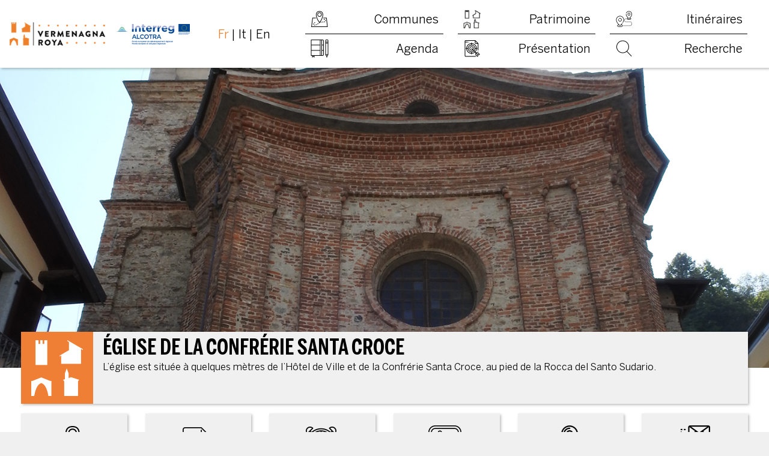

--- FILE ---
content_type: text/html; charset=UTF-8
request_url: https://www.vermenagna-roya.eu/fr/patrimoine/eglise-de-la-confrerie-santa-croce/
body_size: 13502
content:
<!DOCTYPE html>
<html lang="fr-FR">
<head>
	<meta charset="UTF-8">
	<meta name="viewport" content="width=device-width, initial-scale=1, shrink-to-fit=no">
	<link rel="apple-touch-icon" sizes="180x180" href="/apple-touch-icon.png">
	<link rel="icon" type="image/png" sizes="32x32" href="/favicon-32x32.png">
	<link rel="icon" type="image/png" sizes="16x16" href="/favicon-16x16.png">
	<link rel="manifest" href="/site.webmanifest">
	<link rel="mask-icon" href="/safari-pinned-tab.svg" color="#5bbad5">
	<meta name="msapplication-TileColor" content="#da532c">
	<meta name="theme-color" content="#ffffff">
	<meta name="mobile-web-app-capable" content="yes">
	<meta name="apple-mobile-web-app-capable" content="yes">
	<meta name="apple-mobile-web-app-title" content="Vermenagna-Roya - Vermenagna-Roya. Notre patrimoine et votre tourisme &#8211; Interreg ALCOTRA">
	<link rel="profile" href="https://gmpg.org/xfn/11">
	<link rel="pingback" href="https://www.vermenagna-roya.eu/xmlrpc.php">
	<title>Église de la Confrérie Santa Croce - Vermenagna-Roya</title>
<link rel="alternate" href="https://www.vermenagna-roya.eu/fr/patrimoine/eglise-de-la-confrerie-santa-croce/" hreflang="fr" />
<link rel="alternate" href="https://www.vermenagna-roya.eu/it/patrimonio/chiesa-della-confraternita-di-santa-croce/" hreflang="it" />
<link rel="alternate" href="https://www.vermenagna-roya.eu/en/heritage/chiesa-della-confraternita-di-santa-croce/" hreflang="en" />
<meta name="dc.title" content="Église de la Confrérie Santa Croce - Vermenagna-Roya">
<meta name="dc.description" content="L’église est située à quelques mètres de l’Hôtel de Ville et de la Confrérie Santa Croce, au pied de la Rocca del Santo Sudario.">
<meta name="dc.relation" content="https://www.vermenagna-roya.eu/fr/patrimoine/eglise-de-la-confrerie-santa-croce/">
<meta name="dc.source" content="https://www.vermenagna-roya.eu/">
<meta name="dc.language" content="fr_FR">
<meta name="description" content="L’église est située à quelques mètres de l’Hôtel de Ville et de la Confrérie Santa Croce, au pied de la Rocca del Santo Sudario.">
<meta name="robots" content="index, follow, max-snippet:-1, max-image-preview:large, max-video-preview:-1">
<link rel="canonical" href="https://www.vermenagna-roya.eu/fr/patrimoine/eglise-de-la-confrerie-santa-croce/">
<meta property="og:url" content="https://www.vermenagna-roya.eu/fr/patrimoine/eglise-de-la-confrerie-santa-croce/">
<meta property="og:site_name" content="Vermenagna-Roya">
<meta property="og:locale" content="fr_FR">
<meta property="og:locale:alternate" content="it_IT">
<meta property="og:locale:alternate" content="en_GB">
<meta property="og:type" content="article">
<meta property="article:author" content="https://www.facebook.com/VermenagnaRoyaALCOTRA/">
<meta property="article:publisher" content="https://www.facebook.com/VermenagnaRoyaALCOTRA/">
<meta property="og:title" content="Église de la Confrérie Santa Croce - Vermenagna-Roya">
<meta property="og:description" content="L’église est située à quelques mètres de l’Hôtel de Ville et de la Confrérie Santa Croce, au pied de la Rocca del Santo Sudario.">
<meta property="og:image" content="https://www.vermenagna-roya.eu/wp-content/uploads/2019/06/RO-1-RE-C-UN-A1-V1-8_ROCCAVIONE_Confraternita-di-Santa-Croce.jpg">
<meta property="og:image:secure_url" content="https://www.vermenagna-roya.eu/wp-content/uploads/2019/06/RO-1-RE-C-UN-A1-V1-8_ROCCAVIONE_Confraternita-di-Santa-Croce.jpg">
<meta property="og:image:width" content="1500">
<meta property="og:image:height" content="1125">
<meta property="og:image:alt" content="Confraternita di Santa Croce - Roccavione">
<meta name="twitter:card" content="summary">
<meta name="twitter:title" content="Église de la Confrérie Santa Croce - Vermenagna-Roya">
<meta name="twitter:description" content="L’église est située à quelques mètres de l’Hôtel de Ville et de la Confrérie Santa Croce, au pied de la Rocca del Santo Sudario.">
<meta name="twitter:image" content="https://www.vermenagna-roya.eu/wp-content/uploads/2019/06/RO-1-RE-C-UN-A1-V1-8_ROCCAVIONE_Confraternita-di-Santa-Croce.jpg">
<link rel="alternate" type="application/rss+xml" title="Vermenagna-Roya &raquo; Flux" href="https://www.vermenagna-roya.eu/fr/feed/" />
<link rel="alternate" type="application/rss+xml" title="Vermenagna-Roya &raquo; Flux des commentaires" href="https://www.vermenagna-roya.eu/fr/comments/feed/" />
<link rel="alternate" title="oEmbed (JSON)" type="application/json+oembed" href="https://www.vermenagna-roya.eu/wp-json/oembed/1.0/embed?url=https%3A%2F%2Fwww.vermenagna-roya.eu%2Ffr%2Fpatrimoine%2Feglise-de-la-confrerie-santa-croce%2F" />
<link rel="alternate" title="oEmbed (XML)" type="text/xml+oembed" href="https://www.vermenagna-roya.eu/wp-json/oembed/1.0/embed?url=https%3A%2F%2Fwww.vermenagna-roya.eu%2Ffr%2Fpatrimoine%2Feglise-de-la-confrerie-santa-croce%2F&#038;format=xml" />
<style id='wp-img-auto-sizes-contain-inline-css'>
img:is([sizes=auto i],[sizes^="auto," i]){contain-intrinsic-size:3000px 1500px}
/*# sourceURL=wp-img-auto-sizes-contain-inline-css */
</style>
<style id='wp-block-library-inline-css'>
:root{--wp-block-synced-color:#7a00df;--wp-block-synced-color--rgb:122,0,223;--wp-bound-block-color:var(--wp-block-synced-color);--wp-editor-canvas-background:#ddd;--wp-admin-theme-color:#007cba;--wp-admin-theme-color--rgb:0,124,186;--wp-admin-theme-color-darker-10:#006ba1;--wp-admin-theme-color-darker-10--rgb:0,107,160.5;--wp-admin-theme-color-darker-20:#005a87;--wp-admin-theme-color-darker-20--rgb:0,90,135;--wp-admin-border-width-focus:2px}@media (min-resolution:192dpi){:root{--wp-admin-border-width-focus:1.5px}}.wp-element-button{cursor:pointer}:root .has-very-light-gray-background-color{background-color:#eee}:root .has-very-dark-gray-background-color{background-color:#313131}:root .has-very-light-gray-color{color:#eee}:root .has-very-dark-gray-color{color:#313131}:root .has-vivid-green-cyan-to-vivid-cyan-blue-gradient-background{background:linear-gradient(135deg,#00d084,#0693e3)}:root .has-purple-crush-gradient-background{background:linear-gradient(135deg,#34e2e4,#4721fb 50%,#ab1dfe)}:root .has-hazy-dawn-gradient-background{background:linear-gradient(135deg,#faaca8,#dad0ec)}:root .has-subdued-olive-gradient-background{background:linear-gradient(135deg,#fafae1,#67a671)}:root .has-atomic-cream-gradient-background{background:linear-gradient(135deg,#fdd79a,#004a59)}:root .has-nightshade-gradient-background{background:linear-gradient(135deg,#330968,#31cdcf)}:root .has-midnight-gradient-background{background:linear-gradient(135deg,#020381,#2874fc)}:root{--wp--preset--font-size--normal:16px;--wp--preset--font-size--huge:42px}.has-regular-font-size{font-size:1em}.has-larger-font-size{font-size:2.625em}.has-normal-font-size{font-size:var(--wp--preset--font-size--normal)}.has-huge-font-size{font-size:var(--wp--preset--font-size--huge)}.has-text-align-center{text-align:center}.has-text-align-left{text-align:left}.has-text-align-right{text-align:right}.has-fit-text{white-space:nowrap!important}#end-resizable-editor-section{display:none}.aligncenter{clear:both}.items-justified-left{justify-content:flex-start}.items-justified-center{justify-content:center}.items-justified-right{justify-content:flex-end}.items-justified-space-between{justify-content:space-between}.screen-reader-text{border:0;clip-path:inset(50%);height:1px;margin:-1px;overflow:hidden;padding:0;position:absolute;width:1px;word-wrap:normal!important}.screen-reader-text:focus{background-color:#ddd;clip-path:none;color:#444;display:block;font-size:1em;height:auto;left:5px;line-height:normal;padding:15px 23px 14px;text-decoration:none;top:5px;width:auto;z-index:100000}html :where(.has-border-color){border-style:solid}html :where([style*=border-top-color]){border-top-style:solid}html :where([style*=border-right-color]){border-right-style:solid}html :where([style*=border-bottom-color]){border-bottom-style:solid}html :where([style*=border-left-color]){border-left-style:solid}html :where([style*=border-width]){border-style:solid}html :where([style*=border-top-width]){border-top-style:solid}html :where([style*=border-right-width]){border-right-style:solid}html :where([style*=border-bottom-width]){border-bottom-style:solid}html :where([style*=border-left-width]){border-left-style:solid}html :where(img[class*=wp-image-]){height:auto;max-width:100%}:where(figure){margin:0 0 1em}html :where(.is-position-sticky){--wp-admin--admin-bar--position-offset:var(--wp-admin--admin-bar--height,0px)}@media screen and (max-width:600px){html :where(.is-position-sticky){--wp-admin--admin-bar--position-offset:0px}}

/*# sourceURL=wp-block-library-inline-css */
</style><style id='wp-block-paragraph-inline-css'>
.is-small-text{font-size:.875em}.is-regular-text{font-size:1em}.is-large-text{font-size:2.25em}.is-larger-text{font-size:3em}.has-drop-cap:not(:focus):first-letter{float:left;font-size:8.4em;font-style:normal;font-weight:100;line-height:.68;margin:.05em .1em 0 0;text-transform:uppercase}body.rtl .has-drop-cap:not(:focus):first-letter{float:none;margin-left:.1em}p.has-drop-cap.has-background{overflow:hidden}:root :where(p.has-background){padding:1.25em 2.375em}:where(p.has-text-color:not(.has-link-color)) a{color:inherit}p.has-text-align-left[style*="writing-mode:vertical-lr"],p.has-text-align-right[style*="writing-mode:vertical-rl"]{rotate:180deg}
/*# sourceURL=https://www.vermenagna-roya.eu/wp-includes/blocks/paragraph/style.min.css */
</style>
<style id='global-styles-inline-css'>
:root{--wp--preset--aspect-ratio--square: 1;--wp--preset--aspect-ratio--4-3: 4/3;--wp--preset--aspect-ratio--3-4: 3/4;--wp--preset--aspect-ratio--3-2: 3/2;--wp--preset--aspect-ratio--2-3: 2/3;--wp--preset--aspect-ratio--16-9: 16/9;--wp--preset--aspect-ratio--9-16: 9/16;--wp--preset--color--black: #000000;--wp--preset--color--cyan-bluish-gray: #abb8c3;--wp--preset--color--white: #fff;--wp--preset--color--pale-pink: #f78da7;--wp--preset--color--vivid-red: #cf2e2e;--wp--preset--color--luminous-vivid-orange: #ff6900;--wp--preset--color--luminous-vivid-amber: #fcb900;--wp--preset--color--light-green-cyan: #7bdcb5;--wp--preset--color--vivid-green-cyan: #00d084;--wp--preset--color--pale-cyan-blue: #8ed1fc;--wp--preset--color--vivid-cyan-blue: #0693e3;--wp--preset--color--vivid-purple: #9b51e0;--wp--preset--color--blue: #007bff;--wp--preset--color--indigo: #6610f2;--wp--preset--color--purple: #5533ff;--wp--preset--color--pink: #e83e8c;--wp--preset--color--red: #dc3545;--wp--preset--color--orange: #fd7e14;--wp--preset--color--yellow: #ffc107;--wp--preset--color--green: #28a745;--wp--preset--color--teal: #20c997;--wp--preset--color--cyan: #17a2b8;--wp--preset--color--gray: #6c757d;--wp--preset--color--gray-dark: #343a40;--wp--preset--gradient--vivid-cyan-blue-to-vivid-purple: linear-gradient(135deg,rgb(6,147,227) 0%,rgb(155,81,224) 100%);--wp--preset--gradient--light-green-cyan-to-vivid-green-cyan: linear-gradient(135deg,rgb(122,220,180) 0%,rgb(0,208,130) 100%);--wp--preset--gradient--luminous-vivid-amber-to-luminous-vivid-orange: linear-gradient(135deg,rgb(252,185,0) 0%,rgb(255,105,0) 100%);--wp--preset--gradient--luminous-vivid-orange-to-vivid-red: linear-gradient(135deg,rgb(255,105,0) 0%,rgb(207,46,46) 100%);--wp--preset--gradient--very-light-gray-to-cyan-bluish-gray: linear-gradient(135deg,rgb(238,238,238) 0%,rgb(169,184,195) 100%);--wp--preset--gradient--cool-to-warm-spectrum: linear-gradient(135deg,rgb(74,234,220) 0%,rgb(151,120,209) 20%,rgb(207,42,186) 40%,rgb(238,44,130) 60%,rgb(251,105,98) 80%,rgb(254,248,76) 100%);--wp--preset--gradient--blush-light-purple: linear-gradient(135deg,rgb(255,206,236) 0%,rgb(152,150,240) 100%);--wp--preset--gradient--blush-bordeaux: linear-gradient(135deg,rgb(254,205,165) 0%,rgb(254,45,45) 50%,rgb(107,0,62) 100%);--wp--preset--gradient--luminous-dusk: linear-gradient(135deg,rgb(255,203,112) 0%,rgb(199,81,192) 50%,rgb(65,88,208) 100%);--wp--preset--gradient--pale-ocean: linear-gradient(135deg,rgb(255,245,203) 0%,rgb(182,227,212) 50%,rgb(51,167,181) 100%);--wp--preset--gradient--electric-grass: linear-gradient(135deg,rgb(202,248,128) 0%,rgb(113,206,126) 100%);--wp--preset--gradient--midnight: linear-gradient(135deg,rgb(2,3,129) 0%,rgb(40,116,252) 100%);--wp--preset--font-size--small: 13px;--wp--preset--font-size--medium: 20px;--wp--preset--font-size--large: 36px;--wp--preset--font-size--x-large: 42px;--wp--preset--spacing--20: 0.44rem;--wp--preset--spacing--30: 0.67rem;--wp--preset--spacing--40: 1rem;--wp--preset--spacing--50: 1.5rem;--wp--preset--spacing--60: 2.25rem;--wp--preset--spacing--70: 3.38rem;--wp--preset--spacing--80: 5.06rem;--wp--preset--shadow--natural: 6px 6px 9px rgba(0, 0, 0, 0.2);--wp--preset--shadow--deep: 12px 12px 50px rgba(0, 0, 0, 0.4);--wp--preset--shadow--sharp: 6px 6px 0px rgba(0, 0, 0, 0.2);--wp--preset--shadow--outlined: 6px 6px 0px -3px rgb(255, 255, 255), 6px 6px rgb(0, 0, 0);--wp--preset--shadow--crisp: 6px 6px 0px rgb(0, 0, 0);}:where(.is-layout-flex){gap: 0.5em;}:where(.is-layout-grid){gap: 0.5em;}body .is-layout-flex{display: flex;}.is-layout-flex{flex-wrap: wrap;align-items: center;}.is-layout-flex > :is(*, div){margin: 0;}body .is-layout-grid{display: grid;}.is-layout-grid > :is(*, div){margin: 0;}:where(.wp-block-columns.is-layout-flex){gap: 2em;}:where(.wp-block-columns.is-layout-grid){gap: 2em;}:where(.wp-block-post-template.is-layout-flex){gap: 1.25em;}:where(.wp-block-post-template.is-layout-grid){gap: 1.25em;}.has-black-color{color: var(--wp--preset--color--black) !important;}.has-cyan-bluish-gray-color{color: var(--wp--preset--color--cyan-bluish-gray) !important;}.has-white-color{color: var(--wp--preset--color--white) !important;}.has-pale-pink-color{color: var(--wp--preset--color--pale-pink) !important;}.has-vivid-red-color{color: var(--wp--preset--color--vivid-red) !important;}.has-luminous-vivid-orange-color{color: var(--wp--preset--color--luminous-vivid-orange) !important;}.has-luminous-vivid-amber-color{color: var(--wp--preset--color--luminous-vivid-amber) !important;}.has-light-green-cyan-color{color: var(--wp--preset--color--light-green-cyan) !important;}.has-vivid-green-cyan-color{color: var(--wp--preset--color--vivid-green-cyan) !important;}.has-pale-cyan-blue-color{color: var(--wp--preset--color--pale-cyan-blue) !important;}.has-vivid-cyan-blue-color{color: var(--wp--preset--color--vivid-cyan-blue) !important;}.has-vivid-purple-color{color: var(--wp--preset--color--vivid-purple) !important;}.has-black-background-color{background-color: var(--wp--preset--color--black) !important;}.has-cyan-bluish-gray-background-color{background-color: var(--wp--preset--color--cyan-bluish-gray) !important;}.has-white-background-color{background-color: var(--wp--preset--color--white) !important;}.has-pale-pink-background-color{background-color: var(--wp--preset--color--pale-pink) !important;}.has-vivid-red-background-color{background-color: var(--wp--preset--color--vivid-red) !important;}.has-luminous-vivid-orange-background-color{background-color: var(--wp--preset--color--luminous-vivid-orange) !important;}.has-luminous-vivid-amber-background-color{background-color: var(--wp--preset--color--luminous-vivid-amber) !important;}.has-light-green-cyan-background-color{background-color: var(--wp--preset--color--light-green-cyan) !important;}.has-vivid-green-cyan-background-color{background-color: var(--wp--preset--color--vivid-green-cyan) !important;}.has-pale-cyan-blue-background-color{background-color: var(--wp--preset--color--pale-cyan-blue) !important;}.has-vivid-cyan-blue-background-color{background-color: var(--wp--preset--color--vivid-cyan-blue) !important;}.has-vivid-purple-background-color{background-color: var(--wp--preset--color--vivid-purple) !important;}.has-black-border-color{border-color: var(--wp--preset--color--black) !important;}.has-cyan-bluish-gray-border-color{border-color: var(--wp--preset--color--cyan-bluish-gray) !important;}.has-white-border-color{border-color: var(--wp--preset--color--white) !important;}.has-pale-pink-border-color{border-color: var(--wp--preset--color--pale-pink) !important;}.has-vivid-red-border-color{border-color: var(--wp--preset--color--vivid-red) !important;}.has-luminous-vivid-orange-border-color{border-color: var(--wp--preset--color--luminous-vivid-orange) !important;}.has-luminous-vivid-amber-border-color{border-color: var(--wp--preset--color--luminous-vivid-amber) !important;}.has-light-green-cyan-border-color{border-color: var(--wp--preset--color--light-green-cyan) !important;}.has-vivid-green-cyan-border-color{border-color: var(--wp--preset--color--vivid-green-cyan) !important;}.has-pale-cyan-blue-border-color{border-color: var(--wp--preset--color--pale-cyan-blue) !important;}.has-vivid-cyan-blue-border-color{border-color: var(--wp--preset--color--vivid-cyan-blue) !important;}.has-vivid-purple-border-color{border-color: var(--wp--preset--color--vivid-purple) !important;}.has-vivid-cyan-blue-to-vivid-purple-gradient-background{background: var(--wp--preset--gradient--vivid-cyan-blue-to-vivid-purple) !important;}.has-light-green-cyan-to-vivid-green-cyan-gradient-background{background: var(--wp--preset--gradient--light-green-cyan-to-vivid-green-cyan) !important;}.has-luminous-vivid-amber-to-luminous-vivid-orange-gradient-background{background: var(--wp--preset--gradient--luminous-vivid-amber-to-luminous-vivid-orange) !important;}.has-luminous-vivid-orange-to-vivid-red-gradient-background{background: var(--wp--preset--gradient--luminous-vivid-orange-to-vivid-red) !important;}.has-very-light-gray-to-cyan-bluish-gray-gradient-background{background: var(--wp--preset--gradient--very-light-gray-to-cyan-bluish-gray) !important;}.has-cool-to-warm-spectrum-gradient-background{background: var(--wp--preset--gradient--cool-to-warm-spectrum) !important;}.has-blush-light-purple-gradient-background{background: var(--wp--preset--gradient--blush-light-purple) !important;}.has-blush-bordeaux-gradient-background{background: var(--wp--preset--gradient--blush-bordeaux) !important;}.has-luminous-dusk-gradient-background{background: var(--wp--preset--gradient--luminous-dusk) !important;}.has-pale-ocean-gradient-background{background: var(--wp--preset--gradient--pale-ocean) !important;}.has-electric-grass-gradient-background{background: var(--wp--preset--gradient--electric-grass) !important;}.has-midnight-gradient-background{background: var(--wp--preset--gradient--midnight) !important;}.has-small-font-size{font-size: var(--wp--preset--font-size--small) !important;}.has-medium-font-size{font-size: var(--wp--preset--font-size--medium) !important;}.has-large-font-size{font-size: var(--wp--preset--font-size--large) !important;}.has-x-large-font-size{font-size: var(--wp--preset--font-size--x-large) !important;}
/*# sourceURL=global-styles-inline-css */
</style>

<style id='classic-theme-styles-inline-css'>
/*! This file is auto-generated */
.wp-block-button__link{color:#fff;background-color:#32373c;border-radius:9999px;box-shadow:none;text-decoration:none;padding:calc(.667em + 2px) calc(1.333em + 2px);font-size:1.125em}.wp-block-file__button{background:#32373c;color:#fff;text-decoration:none}
/*# sourceURL=/wp-includes/css/classic-themes.min.css */
</style>
<link rel='stylesheet' id='wpo_min-header-0-css' href='https://www.vermenagna-roya.eu/wp-content/cache/wpo-minify/1768317702/assets/wpo-minify-header-d8e850fb.min.css' media='all' />
<script src="https://www.vermenagna-roya.eu/wp-content/cache/wpo-minify/1768317702/assets/wpo-minify-header-562b2068.min.js" id="wpo_min-header-0-js"></script>
<link rel="https://api.w.org/" href="https://www.vermenagna-roya.eu/wp-json/" /><link rel="alternate" title="JSON" type="application/json" href="https://www.vermenagna-roya.eu/wp-json/wp/v2/patrimoine/3759" /><link rel="EditURI" type="application/rsd+xml" title="RSD" href="https://www.vermenagna-roya.eu/xmlrpc.php?rsd" />

<link rel='shortlink' href='https://www.vermenagna-roya.eu/?p=3759' />
<!-- Analytics by WP Statistics - https://wp-statistics.com -->
<meta name="mobile-web-app-capable" content="yes">
<meta name="apple-mobile-web-app-capable" content="yes">
<meta name="apple-mobile-web-app-title" content="Vermenagna-Roya - Vermenagna-Roya. Notre patrimoine et votre tourisme - Interreg ALCOTRA">
<link rel='stylesheet' id='wpo_min-footer-0-css' href='https://www.vermenagna-roya.eu/wp-content/cache/wpo-minify/1768317702/assets/wpo-minify-footer-76050d99.min.css' media='all' />
</head>

<body data-rsssl=1 class="wp-singular patrimoine-template-default single single-patrimoine postid-3759 wp-custom-logo wp-embed-responsive wp-theme-understrap wp-child-theme-vermenagna-roya understrap-no-sidebar">

<div class="site" id="page">

	<!-- ******************* The Navbar Area ******************* -->
	<div id="wrapper-navbar" itemscope itemtype="http://schema.org/WebSite">

		<a class="skip-link sr-only sr-only-focusable" href="#content">Skip to content</a>

		<nav class="navbar navbar-expand-lg d-flex">

			<a class="navbar-brand" rel="home" href="https://www.vermenagna-roya.eu/fr/" title=" - Vermenagna-Roya" itemprop="url">
				<img src="https://www.vermenagna-roya.eu/wp-content/themes/vermenagna-roya/images/logos-vermenagna-roya-header.png" alt="Vermenagna-Roya">
			</a>

			<ul class="flex-shrink menu-languages">	<li class="lang-item lang-item-4 lang-item-fr current-lang lang-item-first"><a lang="fr-FR" hreflang="fr-FR" href="https://www.vermenagna-roya.eu/fr/patrimoine/eglise-de-la-confrerie-santa-croce/" aria-current="true">Fr</a></li>
	<li class="lang-item lang-item-8 lang-item-it"><a lang="it-IT" hreflang="it-IT" href="https://www.vermenagna-roya.eu/it/patrimonio/chiesa-della-confraternita-di-santa-croce/">It</a></li>
	<li class="lang-item lang-item-535 lang-item-en"><a lang="en-GB" hreflang="en-GB" href="https://www.vermenagna-roya.eu/en/heritage/chiesa-della-confraternita-di-santa-croce/">En</a></li>
</ul>

			<button class="navbar-toggler" type="button" data-toggle="collapse" data-target="#navbarNavDropdown" aria-controls="navbarNavDropdown" aria-expanded="false" aria-label="Toggle navigation">
				Menu
			</button>

			<!-- The WordPress Menu goes here -->
			<div id="navbarNavDropdown" class="collapse navbar-collapse"><ul id="main-menu" class="navbar-nav ml-auto"><li itemscope="itemscope" itemtype="https://www.schema.org/SiteNavigationElement" id="menu-item-764" class="picto communes menu-item menu-item-type-post_type_archive menu-item-object-commune menu-item-764 nav-item"><a title="Communes" href="https://www.vermenagna-roya.eu/fr/commune/" class="nav-link">Communes</a></li>
<li itemscope="itemscope" itemtype="https://www.schema.org/SiteNavigationElement" id="menu-item-765" class="picto patrimoine menu-item menu-item-type-post_type_archive menu-item-object-patrimoine menu-item-765 nav-item"><a title="Patrimoine" href="https://www.vermenagna-roya.eu/fr/patrimoine/" class="nav-link">Patrimoine</a></li>
<li itemscope="itemscope" itemtype="https://www.schema.org/SiteNavigationElement" id="menu-item-15259" class="picto itineraires menu-item menu-item-type-post_type_archive menu-item-object-itineraire menu-item-15259 nav-item"><a title="Itinéraires" href="https://www.vermenagna-roya.eu/fr/itineraire/" class="nav-link">Itinéraires</a></li>
<li itemscope="itemscope" itemtype="https://www.schema.org/SiteNavigationElement" id="menu-item-766" class="picto agenda menu-item menu-item-type-post_type_archive menu-item-object-agenda menu-item-766 nav-item"><a title="Agenda" href="https://www.vermenagna-roya.eu/fr/agenda/" class="nav-link">Agenda</a></li>
<li itemscope="itemscope" itemtype="https://www.schema.org/SiteNavigationElement" id="menu-item-389" class="picto projet menu-item menu-item-type-post_type menu-item-object-page menu-item-389 nav-item"><a title="Présentation" href="https://www.vermenagna-roya.eu/fr/le-projet/" class="nav-link">Présentation</a></li>
<li itemscope="itemscope" itemtype="https://www.schema.org/SiteNavigationElement" id="menu-item-421" class="picto recherche show-searchform menu-item menu-item-type-custom menu-item-object-custom menu-item-421 nav-item"><a title="Recherche" href="#" class="nav-link">Recherche</a></li>
</ul></div>
		</nav><!-- .site-navigation -->

		
<form method="get" id="searchform" class="show-hide" action="https://www.vermenagna-roya.eu/" role="search">
	<label class="sr-only" for="s">Search</label>
	<div class="input-group">
		<input class="field form-control" id="s" name="s" type="text"	placeholder="Search &hellip;" value="">
		<span class="input-group-append">
			<input class="submit btn btn-primary" id="searchsubmit" name="submit" type="submit"	value="Search">
		</span>
	</div>
</form>

	</div><!-- #wrapper-navbar end -->

<div class="page-commune" id="content" tabindex="-1">

		<main class="site-main" id="main">

			
				
<article class="post-3759 patrimoine type-patrimoine status-publish has-post-thumbnail hentry typologie-batiment epoque-xviieme vocation-religieuse" id="post-3759">

<div class="bg-white box-shadow">

	<header class="entry-header">

				  <div class="bg-image-full" style="background-image: url('https://www.vermenagna-roya.eu/wp-content/uploads/2019/06/RO-1-RE-C-UN-A1-V1-8_ROCCAVIONE_Confraternita-di-Santa-Croce.jpg')">

		  </div>
		
		<div class="container mt-60">

			<div class="row">

				<div class="col-sm-12">

					<div class="page-patrimoine-title box-shadow">

							<h1 class="entry-title">
								Église de la Confrérie Santa Croce							</h1>

						<div class="entry-chapo">
							<p>L’église est située à quelques mètres de l’Hôtel de Ville et de la Confrérie Santa Croce, au pied de la Rocca del Santo Sudario.</p>
						</div><!-- .entry-content -->

					</div>

				</div>

			</div>

			<div class="row infos-patrimoine">

				<div class="col-6 col-sm-4 col-lg-2">

								    			        <a class="btn-icon box-shadow" href="https://www.vermenagna-roya.eu/fr/commune/roccavione/">
								<i class="icon communes big"></i><br>
								<span>Commune</span>
								Roccavione							</a>
			    					
				</div>

								<div class="col-6 col-sm-4 col-lg-2">

					<span class="btn-icon box-shadow">
						<i class="icon typologie big"></i><br>
						<span>Typologie</span>
												<a href="https://www.vermenagna-roya.eu/fr/typologie/batiment/">Bâtiment</a>					</span>

				</div>
				
								<div class="col-6 col-sm-4 col-lg-2">
					<span class="btn-icon box-shadow">
						<i class="icon epoque big"></i><br>
						<span>Époque</span>
												<a href="https://www.vermenagna-roya.eu/fr/epoque/xviieme/">XVIIème</a>					</span>
				</div>
				
				<div class="col-6 col-sm-4 col-lg-2">

					<span class="btn-icon box-shadow">
						<i class="icon accessibilite big"></i><br>
						<span>Accessibilité</span>
						Oui					</span>

				</div>

				<div class="col-6 col-sm-4 col-lg-2">

					<span class="btn-icon box-shadow">
						<i class="icon visitable big"></i><br>
						<span>Visitable</span>
						Oui					</span>

				</div>

				<div class="col-6 col-sm-4 col-lg-2">

					<a class="btn-icon box-shadow" href="#infos">
						<i class="icon contact big"></i><br>
						<span>Infos</span>
					</a>

				</div>

			</div>

		</div>

	</header><!-- .entry-header -->

	<section class="container py-5">

		<div class="entry-content">

			
<p>Les
origines de l’église Santa Croce sont inconnues. Les sources y
font allusion à partir des années de la contre-réforme, lorsqu’un
oratoire de ce nom fut visité par les nonces apostoliques venus dans
la Vallée pour juger de l’état de conservation des bâtiments
sacrés (1570). En tout cas, l’église actuelle de la Confrérie
Santa Croce est une œuvre qui permet de lire le succès de la fin du
XVIIIe siècle dans cette vallée. En effet, elle fut réalisée pour
remplacer un bâtiment plus ancien entre 1758 et 1764, sur projet de
l’architecte Pio Eula, l’une des principaux protagonistes du
baroque de Cuneo et l’assistant de l’architecte Francesco Gallo.</p>



<p>Le
bâtiment a un plan en croix grecque couvert par une voûte
elliptique et il est caractérisé par le grand cœur réservé aux
confrères et par sa façade concave en briques scandée par des
lésènes et fermée par un tympan en saillie. À l’intérieur, les
fresques de la voûte sont caractérisées par des architectures
peintes à l’intérieur d’un cadre perspectif et d’illusion
rigoureux. Elles furent réalisées entre 1776 et 1778 par le
quadraturiste Giuseppe Carlo Barelli et par les frères Bongiovanni
de Pianfei. Les deux retables représentant l’Invention de la Croix
et la Vierge donnant l’habit du Carmel à Saint Simon Stock –
avec sur le fond le village de Roccavione – furent réalisés par
Carlo Andrea Baracco en 1768. Le retable de l’invention de la croix
et de l’autel major remonte au XVIIIe siècle et il a été
récupéré du bâtiment religieux précédent.</p>

		</div><!-- .entry-content -->

	</section><!-- .container -->

</div>

	<section class="container py-5">

		<div class="row row-mb-1">

			<div class="col-sm-12 col-lg-6">

				<div class="bg-white box-shadow h-100">

					<h2 id="infos" class="title-condition">Conditions de visite</h2>

					<div class="px-3 pt-4">

					<p>L’église donne sur le parvis avec un portail au même niveau que la rue. Le long de via Barale il y a plusieurs parkings en bord de rue.</p>
<p>Ouverte à l’occasion de fêtes et événements.</p>

					</div>

				</div>

			</div>

			<div class="col-sm-12 col-lg-6">

				<div id="map" class="box-shadow">
					<div class="leaflet-map" data-height="400" data-map="leaflet" data-map-lng="7.4830573797226" data-map-lat="44.314022698838" data-map-zoom="17" data-map-layers="[&quot;OpenStreetMap.Mapnik&quot;]" data-map-markers="[{&quot;default_label&quot;:&quot;Via Santa Croce 12018 Roccavione Pi\u00e9mont Italie&quot;,&quot;lat&quot;:44.3144864,&quot;lng&quot;:7.48140792016129,&quot;label&quot;:&quot;Via Santa Croce 12018 Roccavione Pi\u00e9mont Italie&quot;}]"></div>
				</div>

			</div>

		</div><!-- .row -->

	</section><!-- .container -->

	<section class="container mt1">

		<h2 class="text-center">Approfondir</h2>

		<div class="galery-content">

			
		</div><!-- .entry-content -->

	</section><!-- .container -->

	<section class="container py-5">

		<h3 class="sr-only">Informations annexes</h3>

		<div class="row row-mb-1">

			<div class="col-sm-12 col-md-12 col-lg-6">

				<div class="bg-white box-shadow h-100 p-3">

					<h4><i class="icon biblio"></i> Bibliographie</h4>
					<ul>
<li>AA.VV.,<em>Le valli tra i parchi Marguareis e Alpi Marittime. Gesso, Vermenagna, Pesio, territorio della Bisalta</em> , PiùEventi 2018, pp. 129 130.</li>
<li><em>Cantieri e documenti del barocco. Cuneo e le sue valli</em> , catalogo della mostra a cura di Giovanni Romano e Gelsomina Spione, L&#8217;Artistica Editrice 2003.</li>
<li>AA.VV. (a cura di), <em>Parrocchia Visitazione di Maria Vergine &#8211; Roccavione</em> , Cuneo, Ed. Diocesi di Cuneo, 2001.</li>
<li>Maurizio Ristorto, <em>Storia civile e religiosa di Roccavione</em> , Cuneo, Tip. Saste, 1971.</li>
</ul>

				</div>

			</div>

			<div class="col-sm-12 col-md-6 col-lg-3">

				<div class="bg-white box-shadow h-100 p-3">

					<h4><i class="icon link"></i> Liens utiles</h4>
					<p><a href="http://www.diocesicuneo.it/">diocesicuneo.it</a></p>

				</div>

			</div>

			<div class="col-sm-12 col-md-6 col-lg-3">

				<div class="bg-white box-shadow">

					<a href="https://www.vermenagna-roya.eu/wp-content/uploads/2019/06/RO-1-RE-C-UN-A1-V1-8_ROCCAVIONE_Confraternita-di-Santa-Croce.pdf" class="btn-pdf" target="_blank">
						<i class="icon pdf big mb-3"> </i><br>
						Télécharger<br>la fiche<br>complète					</a>

				</div>

			</div>

		</div><!-- .entry-content -->

	</section><!-- .container -->

	
</article><!-- #post-## -->

<script>

	jQuery(".slider-gallery").slick({
		// normal options...
	 infinite: false,
	 slidesToShow: 2,
	 slidesToScroll: 2,
	 dots: true,
	 // the magic
	 responsive: [{
			 breakpoint: 768,
			 settings: {
				 slidesToShow: 1,
				 slidesToScroll: 1,
			 }
		 }]
	});

	jQuery(document).ready(function() {

		jQuery('.zoom-gallery').magnificPopup({
			delegate: 'a',
			type: 'image',
			closeOnContentClick: false,
			closeBtnInside: false,
			mainClass: 'mfp-with-zoom mfp-img-mobile',
			image: {
				verticalFit: true,
				titleSrc: function(item) {
					return item.el.find('img').attr('alt') + ' &middot; &copy; ';
				}
			},
			gallery: {
				enabled: true
			},
			zoom: {
				enabled: true,
				duration: 300, // don't foget to change the duration also in CSS
				opener: function(element) {
					return element.find('img');
				}
			}

		});
	});

</script>

			
		</main><!-- #main -->

</div><!-- #single-wrapper -->


	<div class="wrapper" id="wrapper-footer">

		<footer class="site-footer" id="colophon">

			<div class="container-fluid">

				<div class="row">

					<div class="col-12 col-md-6 col-lg-3 py-5 text-center">

						<img class="footer-logo-alcotra" src="/wp-content/uploads/2018/12/logo-interreg-alcotra.png" alt="Logo Interreg Alcotra">

					</div><!--col end -->

					<div class="col-12 col-md-6 col-lg-3 ">

						<h3 class="text-center">S'abonner à la newsletter</h3>

						<div id="custom_html-3" class="widget_text footer-widget widget_custom_html widget-count-1 col-md-12"><div class="textwidget custom-html-widget"><!-- Begin Mailchimp Signup Form -->
<div id="mc_embed_signup">
<form action="https://borgosandalmazzo.us17.list-manage.com/subscribe/post?u=7650635866caaf74f47d632b5&amp;id=294370cf03" method="post" id="mc-embedded-subscribe-form" name="mc-embedded-subscribe-form" class="validate" target="_blank" novalidate>
    <div id="mc_embed_signup_scroll">
<div class="mc-field-group">
	<label for="mce-EMAIL">Votre courriel  <span class="asterisk">*</span> :
</label>
	<input type="email" value="" name="EMAIL" class="required email" id="mce-EMAIL">
</div>
<div id="mergeRow-gdpr" class="mergeRow gdpr-mergeRow content__gdprBlock mc-field-group">
    <div class="content__gdpr">
        <label>Autorisation d'envoi de newsletter :</label>
        <fieldset class="mc_fieldset gdprRequired mc-field-group" name="interestgroup_field">
		<label class="checkbox subfield" for="gdpr_29885"><input type="checkbox" id="gdpr_29885" name="gdpr[29885]" value="Y" class="av-checkbox "><small>J'accepte de recevoir des emails de la part de la commune de Borgo san Dalmasso concernant le projet Vermenanga-Roya</small> </label>
        </fieldset>
			<p><small>Vous pouvez vous désabonner à tout moment en cliquant sur le lien dans le bas de page de nos e-mails. Pour obtenir plus d'informations sur nos pratiques de confidentialité, <a href="https://mailchimp.com/legal/" target="_blank">rendez-vous sur le site web de MailChimp</a>.</small></p>
    </div>
</div>
	<div id="mce-responses" class="clear">
		<div class="response" id="mce-error-response" style="display:none"></div>
		<div class="response" id="mce-success-response" style="display:none"></div>
	</div>    <!-- real people should not fill this in and expect good things - do not remove this or risk form bot signups-->
    <div style="position: absolute; left: -5000px;" aria-hidden="true"><input type="text" name="b_7650635866caaf74f47d632b5_294370cf03" tabindex="-1" value=""></div>
    <div class="clear"><input type="submit" value="S'abonner" name="subscribe" id="mc-embedded-subscribe" class="btn btn-primary"></div>
    </div>
</form>
</div>

<!--End mc_embed_signup--></div></div><!-- .footer-widget -->
					</div><!--col end -->

					<div class="col-12 col-md-6 col-lg-3 py-5 text-center">

						<p>
							<a class="link-facebook" style="color:#fff; font-weight:bold;" href="https://www.facebook.com/VermenagnaRoyaALCOTRA/" target="_blank">
								<img src="/wp-content/themes/vermenagna-roya/images/icon-facebook.svg" alt="Logo facebook"> facebook Vermenagna-Roya
							</a>
						</p>

						<div class="menu-menu-footer-fr-container"><ul id="footer-menu" class="menu"><li itemscope="itemscope" itemtype="https://www.schema.org/SiteNavigationElement" id="menu-item-7469" class="menu-item menu-item-type-post_type_archive menu-item-object-commune menu-item-7469 nav-item"><a title="Les 10 communes" href="https://www.vermenagna-roya.eu/fr/commune/" class="nav-link">Les 10 communes</a></li>
<li itemscope="itemscope" itemtype="https://www.schema.org/SiteNavigationElement" id="menu-item-7434" class="menu-item menu-item-type-post_type menu-item-object-page menu-item-7434 nav-item"><a title="Plan du site" href="https://www.vermenagna-roya.eu/fr/plan-du-site/" class="nav-link">Plan du site</a></li>
<li itemscope="itemscope" itemtype="https://www.schema.org/SiteNavigationElement" id="menu-item-7435" class="menu-item menu-item-type-post_type menu-item-object-page menu-item-7435 nav-item"><a title="Présentation du projet" href="https://www.vermenagna-roya.eu/fr/le-projet/" class="nav-link">Présentation du projet</a></li>
<li itemscope="itemscope" itemtype="https://www.schema.org/SiteNavigationElement" id="menu-item-4475" class="menu-item menu-item-type-post_type menu-item-object-page menu-item-4475 nav-item"><a title="Mentions légales" href="https://www.vermenagna-roya.eu/fr/mentions-legales/" class="nav-link">Mentions légales</a></li>
<li itemscope="itemscope" itemtype="https://www.schema.org/SiteNavigationElement" id="menu-item-5113" class="menu-item menu-item-type-post_type menu-item-object-page menu-item-privacy-policy menu-item-5113 nav-item"><a title="Politique de confidentialité" href="https://www.vermenagna-roya.eu/fr/politique-de-confidentialite/" class="nav-link">Politique de confidentialité</a></li>
<li itemscope="itemscope" itemtype="https://www.schema.org/SiteNavigationElement" id="menu-item-16111" class="menu-item menu-item-type-post_type menu-item-object-page menu-item-16111 nav-item"><a title="Contact" href="https://www.vermenagna-roya.eu/fr/contact/" class="nav-link">Contact</a></li>
</ul></div>
						<!--h3></h3-->

						
					</div>

					<div class="col-12 col-md-6 col-lg-3 py-5 text-center">

						<img class="mb-3" src="/wp-content/themes/vermenagna-roya/images/logo-vermenagna-roya-white.png" alt="Logo Vermenagna Roya, tourisme et patrimoine">

						<p class="copyright">&copy; Vermenagna-Roya Alcotra</p>

					</div><!--col end -->

				</div><!-- row end -->

			</div><!-- container end -->

		</footer><!-- #colophon -->

	</div><!-- wrapper end -->

</div><!-- #page we need this extra closing tag here -->

<script type="speculationrules">
{"prefetch":[{"source":"document","where":{"and":[{"href_matches":"/*"},{"not":{"href_matches":["/wp-*.php","/wp-admin/*","/wp-content/uploads/*","/wp-content/*","/wp-content/plugins/*","/wp-content/themes/vermenagna-roya/*","/wp-content/themes/understrap/*","/*\\?(.+)"]}},{"not":{"selector_matches":"a[rel~=\"nofollow\"]"}},{"not":{"selector_matches":".no-prefetch, .no-prefetch a"}}]},"eagerness":"conservative"}]}
</script>
<script id="pll_cookie_script-js-after">
(function() {
				var expirationDate = new Date();
				expirationDate.setTime( expirationDate.getTime() + 31536000 * 1000 );
				document.cookie = "pll_language=fr; expires=" + expirationDate.toUTCString() + "; path=/; secure; SameSite=Lax";
			}());

//# sourceURL=pll_cookie_script-js-after
</script>
<script src="https://www.vermenagna-roya.eu/wp-content/cache/wpo-minify/1768317702/assets/wpo-minify-footer-71790d17.min.js" id="wpo_min-footer-0-js"></script>
<script id="wpo_min-footer-1-js-extra">
var WP_Statistics_Tracker_Object = {"requestUrl":"https://www.vermenagna-roya.eu/wp-json/wp-statistics/v2","ajaxUrl":"https://www.vermenagna-roya.eu/wp-admin/admin-ajax.php","hitParams":{"wp_statistics_hit":1,"source_type":"post_type_patrimoine","source_id":3759,"search_query":"","signature":"8fe0f81994098d518c260e328bf569b0","endpoint":"hit"},"option":{"dntEnabled":false,"bypassAdBlockers":false,"consentIntegration":{"name":null,"status":[]},"isPreview":false,"userOnline":false,"trackAnonymously":false,"isWpConsentApiActive":false,"consentLevel":"functional"},"isLegacyEventLoaded":"","customEventAjaxUrl":"https://www.vermenagna-roya.eu/wp-admin/admin-ajax.php?action=wp_statistics_custom_event&nonce=09889b2289","onlineParams":{"wp_statistics_hit":1,"source_type":"post_type_patrimoine","source_id":3759,"search_query":"","signature":"8fe0f81994098d518c260e328bf569b0","action":"wp_statistics_online_check"},"jsCheckTime":"60000"};
//# sourceURL=wpo_min-footer-1-js-extra
</script>
<script src="https://www.vermenagna-roya.eu/wp-content/cache/wpo-minify/1768317702/assets/wpo-minify-footer-8b5c33a1.min.js" id="wpo_min-footer-1-js"></script>
<script id="wpo_min-footer-2-js-extra">
var acf_osm = {"options":{"marker":{"html":false,"className":"acf-osm-marker-icon","icon":false}},"providers":{"OpenStreetMap":{"url":"https://tile.openstreetmap.org/{z}/{x}/{y}.png","options":{"maxZoom":19,"attribution":"&copy; \u003Ca href=\"https://www.openstreetmap.org/copyright\"\u003EOpenStreetMap\u003C/a\u003E contributors"},"variants":{"Mapnik":[],"DE":{"url":"https://tile.openstreetmap.de/{z}/{x}/{y}.png","options":{"maxZoom":18}},"France":{"url":"https://{s}.tile.openstreetmap.fr/osmfr/{z}/{x}/{y}.png","options":{"maxZoom":20,"attribution":"&copy; OpenStreetMap France | {attribution.OpenStreetMap}"}},"HOT":{"url":"https://{s}.tile.openstreetmap.fr/hot/{z}/{x}/{y}.png","options":{"attribution":"{attribution.OpenStreetMap}, Tiles style by \u003Ca href=\"https://www.hotosm.org/\" target=\"_blank\"\u003EHumanitarian OpenStreetMap Team\u003C/a\u003E hosted by \u003Ca href=\"https://openstreetmap.fr/\" target=\"_blank\"\u003EOpenStreetMap France\u003C/a\u003E"}},"CAT":{"url":"https://tile.openstreetmap.bzh/ca/{z}/{x}/{y}.png","options":{"attribution":"{attribution.OpenStreetMap}, Tiles courtesy of \u003Ca href=\"https://www.openstreetmap.cat\" target=\"_blank\"\u003EBreton OpenStreetMap Team\u003C/a\u003E"}}}},"OpenSeaMap":{"url":"https://tiles.openseamap.org/seamark/{z}/{x}/{y}.png","options":{"attribution":"Map data: &copy; \u003Ca href=\"http://www.openseamap.org\"\u003EOpenSeaMap\u003C/a\u003E contributors"},"isOverlay":true},"OPNVKarte":{"url":"https://tileserver.memomaps.de/tilegen/{z}/{x}/{y}.png","options":{"maxZoom":18,"attribution":"Map \u003Ca href=\"https://memomaps.de/\"\u003Ememomaps.de\u003C/a\u003E \u003Ca href=\"http://creativecommons.org/licenses/by-sa/2.0/\"\u003ECC-BY-SA\u003C/a\u003E, map data {attribution.OpenStreetMap}"}},"OpenTopoMap":{"url":"https://{s}.tile.opentopomap.org/{z}/{x}/{y}.png","options":{"maxZoom":17,"attribution":"Map data: {attribution.OpenStreetMap}, \u003Ca href=\"http://viewfinderpanoramas.org\"\u003ESRTM\u003C/a\u003E | Map style: &copy; \u003Ca href=\"https://opentopomap.org\"\u003EOpenTopoMap\u003C/a\u003E (\u003Ca href=\"https://creativecommons.org/licenses/by-sa/3.0/\"\u003ECC-BY-SA\u003C/a\u003E)"}},"OpenRailwayMap":{"url":"https://{s}.tiles.openrailwaymap.org/standard/{z}/{x}/{y}.png","options":{"maxZoom":19,"attribution":"Map data: {attribution.OpenStreetMap} | Map style: &copy; \u003Ca href=\"https://www.OpenRailwayMap.org\"\u003EOpenRailwayMap\u003C/a\u003E (\u003Ca href=\"https://creativecommons.org/licenses/by-sa/3.0/\"\u003ECC-BY-SA\u003C/a\u003E)","variant":"standard"},"variants":{"Standard":"standard","Maxspeed":"maxspeed","Signals":"signals","Electrification":"electrification","Gauge":"gauge"},"isOverlay":true},"SafeCast":{"url":"https://s3.amazonaws.com/te512.safecast.org/{z}/{x}/{y}.png","options":{"maxZoom":16,"attribution":"Map data: {attribution.OpenStreetMap} | Map style: &copy; \u003Ca href=\"https://blog.safecast.org/about/\"\u003ESafeCast\u003C/a\u003E (\u003Ca href=\"https://creativecommons.org/licenses/by-sa/3.0/\"\u003ECC-BY-SA\u003C/a\u003E)"},"isOverlay":true},"Stadia":{"url":"https://tiles.stadiamaps.com/tiles/{variant}/{z}/{x}/{y}{r}.{ext}","options":{"minZoom":0,"maxZoom":20,"attribution":"&copy; \u003Ca href=\"https://www.stadiamaps.com/\" target=\"_blank\"\u003EStadia Maps\u003C/a\u003E &copy; \u003Ca href=\"https://openmaptiles.org/\" target=\"_blank\"\u003EOpenMapTiles\u003C/a\u003E {attribution.OpenStreetMap}","variant":"alidade_smooth","ext":"png"},"variants":{"AlidadeSmooth":"alidade_smooth","AlidadeSmoothDark":"alidade_smooth_dark","AlidadeSatellite":{"options":{"attribution":"&copy; CNES, Distribution Airbus DS, \u00a9 Airbus DS, \u00a9 PlanetObserver (Contains Copernicus Data) | &copy; \u003Ca href=\"https://www.stadiamaps.com/\" target=\"_blank\"\u003EStadia Maps\u003C/a\u003E &copy; \u003Ca href=\"https://openmaptiles.org/\" target=\"_blank\"\u003EOpenMapTiles\u003C/a\u003E {attribution.OpenStreetMap}","variant":"alidade_satellite","ext":"jpg"}},"OSMBright":"osm_bright","Outdoors":"outdoors","StamenToner":{"options":{"attribution":"&copy; \u003Ca href=\"https://www.stadiamaps.com/\" target=\"_blank\"\u003EStadia Maps\u003C/a\u003E &copy; \u003Ca href=\"https://www.stamen.com/\" target=\"_blank\"\u003EStamen Design\u003C/a\u003E &copy; \u003Ca href=\"https://openmaptiles.org/\" target=\"_blank\"\u003EOpenMapTiles\u003C/a\u003E {attribution.OpenStreetMap}","variant":"stamen_toner"}},"StamenTonerBackground":{"options":{"attribution":"&copy; \u003Ca href=\"https://www.stadiamaps.com/\" target=\"_blank\"\u003EStadia Maps\u003C/a\u003E &copy; \u003Ca href=\"https://www.stamen.com/\" target=\"_blank\"\u003EStamen Design\u003C/a\u003E &copy; \u003Ca href=\"https://openmaptiles.org/\" target=\"_blank\"\u003EOpenMapTiles\u003C/a\u003E {attribution.OpenStreetMap}","variant":"stamen_toner_background"}},"StamenTonerLines":{"options":{"attribution":"&copy; \u003Ca href=\"https://www.stadiamaps.com/\" target=\"_blank\"\u003EStadia Maps\u003C/a\u003E &copy; \u003Ca href=\"https://www.stamen.com/\" target=\"_blank\"\u003EStamen Design\u003C/a\u003E &copy; \u003Ca href=\"https://openmaptiles.org/\" target=\"_blank\"\u003EOpenMapTiles\u003C/a\u003E {attribution.OpenStreetMap}","variant":"stamen_toner_lines"},"isOverlay":true},"StamenTonerLabels":{"options":{"attribution":"&copy; \u003Ca href=\"https://www.stadiamaps.com/\" target=\"_blank\"\u003EStadia Maps\u003C/a\u003E &copy; \u003Ca href=\"https://www.stamen.com/\" target=\"_blank\"\u003EStamen Design\u003C/a\u003E &copy; \u003Ca href=\"https://openmaptiles.org/\" target=\"_blank\"\u003EOpenMapTiles\u003C/a\u003E {attribution.OpenStreetMap}","variant":"stamen_toner_labels"},"isOverlay":true},"StamenTonerLite":{"options":{"attribution":"&copy; \u003Ca href=\"https://www.stadiamaps.com/\" target=\"_blank\"\u003EStadia Maps\u003C/a\u003E &copy; \u003Ca href=\"https://www.stamen.com/\" target=\"_blank\"\u003EStamen Design\u003C/a\u003E &copy; \u003Ca href=\"https://openmaptiles.org/\" target=\"_blank\"\u003EOpenMapTiles\u003C/a\u003E {attribution.OpenStreetMap}","variant":"stamen_toner_lite"}},"StamenWatercolor":{"url":"https://tiles.stadiamaps.com/tiles/{variant}/{z}/{x}/{y}.{ext}","options":{"attribution":"&copy; \u003Ca href=\"https://www.stadiamaps.com/\" target=\"_blank\"\u003EStadia Maps\u003C/a\u003E &copy; \u003Ca href=\"https://www.stamen.com/\" target=\"_blank\"\u003EStamen Design\u003C/a\u003E &copy; \u003Ca href=\"https://openmaptiles.org/\" target=\"_blank\"\u003EOpenMapTiles\u003C/a\u003E {attribution.OpenStreetMap}","variant":"stamen_watercolor","ext":"jpg","minZoom":1,"maxZoom":16}},"StamenTerrain":{"options":{"attribution":"&copy; \u003Ca href=\"https://www.stadiamaps.com/\" target=\"_blank\"\u003EStadia Maps\u003C/a\u003E &copy; \u003Ca href=\"https://www.stamen.com/\" target=\"_blank\"\u003EStamen Design\u003C/a\u003E &copy; \u003Ca href=\"https://openmaptiles.org/\" target=\"_blank\"\u003EOpenMapTiles\u003C/a\u003E {attribution.OpenStreetMap}","variant":"stamen_terrain","minZoom":0,"maxZoom":18}},"StamenTerrainBackground":{"options":{"attribution":"&copy; \u003Ca href=\"https://www.stadiamaps.com/\" target=\"_blank\"\u003EStadia Maps\u003C/a\u003E &copy; \u003Ca href=\"https://www.stamen.com/\" target=\"_blank\"\u003EStamen Design\u003C/a\u003E &copy; \u003Ca href=\"https://openmaptiles.org/\" target=\"_blank\"\u003EOpenMapTiles\u003C/a\u003E {attribution.OpenStreetMap}","variant":"stamen_terrain_background","minZoom":0,"maxZoom":18}},"StamenTerrainLabels":{"options":{"attribution":"&copy; \u003Ca href=\"https://www.stadiamaps.com/\" target=\"_blank\"\u003EStadia Maps\u003C/a\u003E &copy; \u003Ca href=\"https://www.stamen.com/\" target=\"_blank\"\u003EStamen Design\u003C/a\u003E &copy; \u003Ca href=\"https://openmaptiles.org/\" target=\"_blank\"\u003EOpenMapTiles\u003C/a\u003E {attribution.OpenStreetMap}","variant":"stamen_terrain_labels","minZoom":0,"maxZoom":18},"isOverlay":true},"StamenTerrainLines":{"options":{"attribution":"&copy; \u003Ca href=\"https://www.stadiamaps.com/\" target=\"_blank\"\u003EStadia Maps\u003C/a\u003E &copy; \u003Ca href=\"https://www.stamen.com/\" target=\"_blank\"\u003EStamen Design\u003C/a\u003E &copy; \u003Ca href=\"https://openmaptiles.org/\" target=\"_blank\"\u003EOpenMapTiles\u003C/a\u003E {attribution.OpenStreetMap}","variant":"stamen_terrain_lines","minZoom":0,"maxZoom":18},"isOverlay":true}}},"BaseMapDE":{"url":"https://sgx.geodatenzentrum.de/wmts_basemapde/tile/1.0.0/{variant}/default/GLOBAL_WEBMERCATOR/{z}/{y}/{x}.png","options":{"attribution":"Map data: &copy; \u003Ca href=\"http://www.govdata.de/dl-de/by-2-0\"\u003Edl-de/by-2-0\u003C/a\u003E","variant":"de_basemapde_web_raster_farbe"},"variants":{"Color":"de_basemapde_web_raster_farbe","Grey":"de_basemapde_web_raster_grau"}},"CyclOSM":{"url":"https://{s}.tile-cyclosm.openstreetmap.fr/cyclosm/{z}/{x}/{y}.png","options":{"maxZoom":20,"attribution":"\u003Ca href=\"https://github.com/cyclosm/cyclosm-cartocss-style/releases\" title=\"CyclOSM - Open Bicycle render\"\u003ECyclOSM\u003C/a\u003E | Map data: {attribution.OpenStreetMap}"}},"Esri":{"url":"https://server.arcgisonline.com/ArcGIS/rest/services/{variant}/MapServer/tile/{z}/{y}/{x}","options":{"variant":"World_Street_Map","attribution":"Tiles &copy; Esri"},"variants":{"WorldStreetMap":{"options":{"attribution":"{attribution.Esri} &mdash; Source: Esri, DeLorme, NAVTEQ, USGS, Intermap, iPC, NRCAN, Esri Japan, METI, Esri China (Hong Kong), Esri (Thailand), TomTom, 2012"}},"WorldTopoMap":{"options":{"variant":"World_Topo_Map","attribution":"{attribution.Esri} &mdash; Esri, DeLorme, NAVTEQ, TomTom, Intermap, iPC, USGS, FAO, NPS, NRCAN, GeoBase, Kadaster NL, Ordnance Survey, Esri Japan, METI, Esri China (Hong Kong), and the GIS User Community"}},"WorldImagery":{"options":{"variant":"World_Imagery","attribution":"{attribution.Esri} &mdash; Source: Esri, i-cubed, USDA, USGS, AEX, GeoEye, Getmapping, Aerogrid, IGN, IGP, UPR-EGP, and the GIS User Community"}},"WorldTerrain":{"options":{"variant":"World_Terrain_Base","maxZoom":13,"attribution":"{attribution.Esri} &mdash; Source: USGS, Esri, TANA, DeLorme, and NPS"}},"WorldShadedRelief":{"options":{"variant":"World_Shaded_Relief","maxZoom":13,"attribution":"{attribution.Esri} &mdash; Source: Esri"}},"WorldPhysical":{"options":{"variant":"World_Physical_Map","maxZoom":8,"attribution":"{attribution.Esri} &mdash; Source: US National Park Service"}},"OceanBasemap":{"options":{"variant":"Ocean/World_Ocean_Base","maxZoom":13,"attribution":"{attribution.Esri} &mdash; Sources: GEBCO, NOAA, CHS, OSU, UNH, CSUMB, National Geographic, DeLorme, NAVTEQ, and Esri"}},"NatGeoWorldMap":{"options":{"variant":"NatGeo_World_Map","maxZoom":16,"attribution":"{attribution.Esri} &mdash; National Geographic, Esri, DeLorme, NAVTEQ, UNEP-WCMC, USGS, NASA, ESA, METI, NRCAN, GEBCO, NOAA, iPC"}},"WorldGrayCanvas":{"options":{"variant":"Canvas/World_Light_Gray_Base","maxZoom":16,"attribution":"{attribution.Esri} &mdash; Esri, DeLorme, NAVTEQ"}}}},"CartoDB":{"url":"https://{s}.basemaps.cartocdn.com/{variant}/{z}/{x}/{y}{r}.png","options":{"attribution":"{attribution.OpenStreetMap} &copy; \u003Ca href=\"https://carto.com/attributions\"\u003ECARTO\u003C/a\u003E","subdomains":"abcd","maxZoom":20,"variant":"light_all"},"variants":{"Positron":{"options":{"variant":"light_all"}},"PositronNoLabels":{"options":{"variant":"light_nolabels"}},"PositronOnlyLabels":{"options":{"variant":"light_only_labels"},"isOverlay":true},"DarkMatter":{"options":{"variant":"dark_all"}},"DarkMatterNoLabels":{"options":{"variant":"dark_nolabels"}},"DarkMatterOnlyLabels":{"options":{"variant":"dark_only_labels"},"isOverlay":true},"Voyager":{"options":{"variant":"rastertiles/voyager"}},"VoyagerNoLabels":{"options":{"variant":"rastertiles/voyager_nolabels"}},"VoyagerOnlyLabels":{"options":{"variant":"rastertiles/voyager_only_labels"},"isOverlay":true},"VoyagerLabelsUnder":{"options":{"variant":"rastertiles/voyager_labels_under"}}}},"USGS":{"url":"https://basemap.nationalmap.gov/arcgis/rest/services/USGSTopo/MapServer/tile/{z}/{y}/{x}","options":{"maxZoom":20,"attribution":"Tiles courtesy of the \u003Ca href=\"https://usgs.gov/\"\u003EU.S. Geological Survey\u003C/a\u003E"},"variants":{"USTopo":[],"USImagery":{"url":"https://basemap.nationalmap.gov/arcgis/rest/services/USGSImageryOnly/MapServer/tile/{z}/{y}/{x}"},"USImageryTopo":{"url":"https://basemap.nationalmap.gov/arcgis/rest/services/USGSImageryTopo/MapServer/tile/{z}/{y}/{x}"}}},"WaymarkedTrails":{"url":"https://tile.waymarkedtrails.org/{variant}/{z}/{x}/{y}.png","options":{"maxZoom":18,"variant":"hiking","attribution":"Map data: {attribution.OpenStreetMap} | Map style: &copy; \u003Ca href=\"https://waymarkedtrails.org\"\u003Ewaymarkedtrails.org\u003C/a\u003E (\u003Ca href=\"https://creativecommons.org/licenses/by-sa/3.0/\"\u003ECC-BY-SA\u003C/a\u003E)"},"variants":{"hiking":"hiking","cycling":"cycling","mtb":"mtb","slopes":"slopes","riding":"riding","skating":"skating"},"isOverlay":true},"OpenSnowMap":{"url":"https://tiles.opensnowmap.org/{variant}/{z}/{x}/{y}.png","options":{"minZoom":9,"maxZoom":18,"variant":"pistes","attribution":"Map data: {attribution.OpenStreetMap} & ODbL, &copy; \u003Ca href=\"https://www.opensnowmap.org/iframes/data.html\"\u003Ewww.opensnowmap.org\u003C/a\u003E \u003Ca href=\"https://creativecommons.org/licenses/by-sa/2.0/\"\u003ECC-BY-SA\u003C/a\u003E"},"variants":{"pistes":"pistes"},"isOverlay":true},"SwissFederalGeoportal":{"url":"https://wmts.geo.admin.ch/1.0.0/{variant}/default/current/3857/{z}/{x}/{y}.jpeg","options":{"attribution":"&copy; \u003Ca href=\"https://www.swisstopo.admin.ch/\"\u003Eswisstopo\u003C/a\u003E","minZoom":2,"maxZoom":18,"variant":"ch.swisstopo.pixelkarte-farbe","bounds":[[45.398181,5.140242],[48.230651,11.47757]]},"variants":{"NationalMapColor":"ch.swisstopo.pixelkarte-farbe","NationalMapGrey":"ch.swisstopo.pixelkarte-grau","SWISSIMAGE":{"options":{"variant":"ch.swisstopo.swissimage","maxZoom":19}}}},"TopPlusOpen":{"url":"http://sgx.geodatenzentrum.de/wmts_topplus_open/tile/1.0.0/{variant}/default/WEBMERCATOR/{z}/{y}/{x}.png","options":{"maxZoom":18,"attribution":"Map data: &copy; \u003Ca href=\"http://www.govdata.de/dl-de/by-2-0\"\u003Edl-de/by-2-0\u003C/a\u003E","variant":"web"},"variants":{"Color":"web","Grey":"web_grau"}},"Stamen":[]}};
//# sourceURL=wpo_min-footer-2-js-extra
</script>
<script src="https://www.vermenagna-roya.eu/wp-content/cache/wpo-minify/1768317702/assets/wpo-minify-footer-7c7d084c.min.js" id="wpo_min-footer-2-js" defer data-wp-strategy="defer"></script>
<script>
// Affichage form du moteur de recherche
jQuery(".show-searchform a").click(function(){
		if(jQuery("#searchform").hasClass("open")) {
				jQuery("#searchform").removeClass("open");
		}
		else {
				jQuery("#searchform").addClass("open");
				jQuery("#focus").focus();
		}
});
</script>
</body>

</html>
